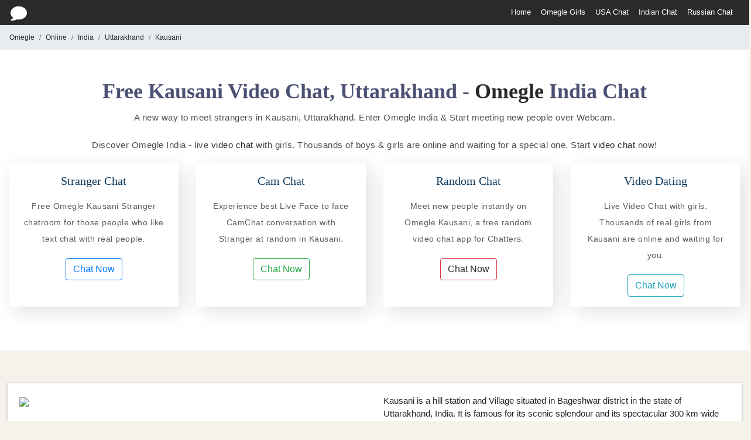

--- FILE ---
content_type: text/html; charset=UTF-8
request_url: https://omegle-chat.com/india/uttarakhand/kausani-chat-room
body_size: 7494
content:
<!DOCTYPE html>
<html>
<head>
    <link href="/favicon.ico" type="image/x-icon" rel="icon"/><link href="/favicon.ico" type="image/x-icon" rel="shortcut icon"/>    <title>
        Free Kausani Video Chat, Uttarakhand - Omegle India Chat    </title>
    <!-- Required meta tags -->
    <meta charset="utf-8">
    <meta name="viewport" content="width=device-width, initial-scale=1, shrink-to-fit=no">
    <link rel="stylesheet" rel="preload" href="https://maxcdn.bootstrapcdn.com/bootstrap/4.0.0/css/bootstrap.min.css" as="style" crossorigin="anonymous" onload="this.rel='stylesheet'">
    
    
	<link rel="stylesheet" href="/css/styles.css"/>
	<link rel="stylesheet" href="/css/theme.css"/>
    <script src="https://code.jquery.com/jquery-3.2.1.min.js"></script>
    <script src="https://cdnjs.cloudflare.com/ajax/libs/popper.js/1.12.9/umd/popper.min.js" integrity="sha384-ApNbgh9B+Y1QKtv3Rn7W3mgPxhU9K/ScQsAP7hUibX39j7fakFPskvXusvfa0b4Q" crossorigin="anonymous"></script>
    <script src="https://maxcdn.bootstrapcdn.com/bootstrap/4.0.0/js/bootstrap.min.js" integrity="sha384-JZR6Spejh4U02d8jOt6vLEHfe/JQGiRRSQQxSfFWpi1MquVdAyjUar5+76PVCmYl" crossorigin="anonymous"></script>
    <script src="https://cdn.jsdelivr.net/npm/js-cookie@beta/dist/js.cookie.min.js"></script>

    <link rel="canonical" href="https://omegle-chat.com/india/uttarakhand/kausani-chat-room">

    <script data-ad-client="ca-pub-1836458829083774" async src="https://pagead2.googlesyndication.com/pagead/js/adsbygoogle.js"></script>
    
    <meta name="description" content="A new way to meet people in Kausani, Uttarakhand Enter Omegle India &amp; Start chatting now. live video chat with girls. Thousands of boys &amp; girls are online in Kausani"/><meta name="keywords" content="Keywords: Omegle, Camchat, omegle chat, chat random, random chat, stranger chat, strangermeetup, meetup, video chat, online chat, free chat, chatroulette, chat, coomeet, talk to stranger"/><meta name="image" content="https://cdn.imglly.com/assets/t_img/site/talk-to-girl-2269807.jpg"/><meta property="og:title" content="Free Kausani Video Chat, Uttarakhand - Omegle India Chat"/><meta property="og:meta-title" content="Free Kausani Video Chat, Uttarakhand - Omegle India Chat"/><meta property="og:description" content="A new way to meet people in Kausani , Uttarakhand Enter Omegle India &amp; Start chatting now. live video chat with girls. Thousands of boys &amp; girls are online inKausani"/><meta property="og:image" content="https://cdn.imglly.com/assets/t_img/site/talk-to-girl-2269807.jpg"/><meta property="twitter:card" content="summary"/><meta property="twitter:description" content="A new way to meet people in Kausani , Uttarakhand Enter Omegle India &amp; Start chatting now. live video chat with girls. Thousands of boys &amp; girls are online inKausani"/><meta property="twitter:title" content="Free Kausani Video Chat, Uttarakhand - Omegle India Chat"/><meta property="twitter:image" content="https://cdn.imglly.com/assets/t_img/site/talk-to-girl-2269807.jpg"/>        </head>

<body>
    <header class="top-nav d-none d-sm-none d-md-none d-lg-block">
    <div class="container header-m">
        <div class="logo-wrap">
            <a href="/"> 
                <?xml version="1.0" encoding="iso-8859-1"?>
                <svg version="1.1" id="Capa_1" xmlns="http://www.w3.org/2000/svg" xmlns:xlink="http://www.w3.org/1999/xlink" x="0px" y="0px"
                    viewBox="0 0 512 512" style="enable-background:new 0 0 512 512;" xml:space="preserve">
                <path style="fill:#fff;" d="M256,31.344c-141.152,0-256,93.312-256,208c0,58.592,29.824,113.536,82.304,152.832
                    c-15.744,23.2-39.104,47.936-70.144,55.648c-7.424,1.856-12.512,8.672-12.128,16.32s6.08,13.952,13.664,15.04
                    c1.152,0.16,10.656,1.472,26.272,1.472c32.48,0,91.328-5.696,155.968-39.168c19.168,3.872,39.328,5.856,60.064,5.856
                    c141.152,0,256-93.312,256-208S397.152,31.344,256,31.344z"/>
                <g>
                </g>
                <g>
                </g>
                </svg>
            </a>
        </div>
        <div class="search-wrap-main d-none d-lg-block d-md-block"></div>
        <div class="float__right_profile pt-2">
            <div class="dropdown">
                <a class="menu_link" href="/">Home</a>
            </div>
            <div  class="dropdown">
                <a href="https://omeglegirls.org/" class=menu_link>Omegle Girls</a>
            </div>
            <div  class="dropdown">
                <a class="menu_link" href="https://omegle-chat.com/united-states-chat-room">USA Chat</a>
            </div>
            <div  class="dropdown">
                <a class="menu_link" href="https://omegle-chat.com/india-chat-room">Indian Chat</a>
            </div>
            <div  class="dropdown">
                <a class="menu_link" href="https://omegle-chat.com/russia-chat-room">Russian Chat</a>
            </div>
            <!-- <div  class="dropdown">
                <a class="menu_link" href="https://omegle.webcam/blog">Blog</a>
            </div> -->
        </div>
    </div>
</header>
<!-- small screen navbar -->
<header class="top-nav d-lg-none d-sm-block">
    <ul class="nav nav-fill pt-2">
        <li class="nav-item dropdown">
            <a class="menu_link" href="/">Home</a>
        </li>
        <li class="nav-item dropdown">
            <a href="https://app.omegle.webcam/" class=menu_link>Chat Rooms</a>
        </li>
        <li class="nav-item dropdown">
            <a class="menu_link" href="https://app.omegle.webcam/Chatroulette">Chatroulette</a>
        </li>
        <li class="nav-item dropdown">
            <a href="https://app.omegle.webcam/" class=menu_link>Chat Rooms</a>
        </li>
        <li class="nav-item dropdown">
        <a class="menu_link" href="https://app.omegle.webcam/Chatrandom">Chatrandom</a>
        </li>
        <li class="nav-item dropdown">
            <a class="menu_link" href="https://app.omegle.webcam/Flirty">Flirty Cams</a>
        </li>
        <li class="nav-item dropdown">
            <a class="menu_link" href="https://omegle.webcam/blog">Blog</a>
        </li>
    </ul>
</header>    <!-- Toast -->
    <div class="clearfix"><style>
.btn-outline-danger:hover {
    color: #fff!important;
    background-color: #dc3545;
    border-color: #dc3545;
}
</style>
<div class="element_20">
    <ol class="breadcrumb mb-0 font_12">
        <li class="breadcrumb-item active"><a href="/">Omegle</a></li>
        <li class="breadcrumb-item active"><a href="/">Online</a></li>
        <li class="breadcrumb-item active" aria-current="page"><a href="/india-chat-room">India</a></li>
        <li class="breadcrumb-item active" aria-current="page"><a href="/india/uttarakhand-chat-room">Uttarakhand</a></li>
        <li class="breadcrumb-item" aria-current="page">Kausani</li>
    </ol>
    <div class="para_spacer section1 light_white_bg">
        <div class="container">
            <div class="text-center">
                <h2 class="h2_heading">Free Kausani Video Chat, Uttarakhand -<a href='https://omegle.webcam/' target = '_blank' rel = ''> Omegle </a>India Chat</h2>
                <p class="text_dark">A new way to meet strangers in Kausani, Uttarakhand. Enter Omegle India & Start meeting new people over Webcam.</p>
                <p class="text_dark">Discover Omegle India - live<a href='https://chatliv.com/' target = '_blank' rel = ''> video chat </a>with girls. Thousands of boys & girls are online and waiting for a special one. Start<a href='https://chatliv.com/' target = '_blank' rel = ''> video chat </a>now!</p>
            </div>
            <div class="card-deck">
                <div class="card box_features-content border-0">
                    <div>
                        <h3>Stranger Chat</h3>
                        <p>Free Omegle Kausani Stranger chatroom for those people who like text chat with real people.</p>
                        <button action="1" type="button" class="coomeet_container_click_me btn btn-outline-primary action-button">Chat Now</button>
                    </div>
                </div>
                <div class="card box_features-content border-0">
                    <div>
                        <h3>Cam Chat</h3>
                        <p>Experience best Live Face to face CamChat conversation with Stranger at random in Kausani.</p>
                        <button action="2" type="button" class="coomeet_container_click_me btn btn-outline-success action-button">Chat Now</button>
                    </div>
                </div>
                <div class="card box_features-content border-0">
                    <div>
                        <h3>Random Chat</h3>
                        <p>Meet new people instantly on Omegle Kausani, a free random video chat app for Chatters.</p>
                        <a  href="https://app.omegle.webcam/Kausani" type="button" class=" btn btn-outline-danger action-button" title="E-Chat">Chat Now</a>
                        </div>
                </div>
                <div class="card box_features-content border-0">
                    <div>
                        <h3>Video Dating</h3>
                        <p>Live Video Chat with girls. Thousands of real girls from Kausani are online and waiting for you.</p>
                        <button action="4" type="button" class="coomeet_container_click_me btn btn-outline-info action-button">Chat Now</button>
                    </div>
                </div>
            </div>
        </div>    </div>
    <div class="container p-54">
        <div class="row pb-35"> 
            <div class="col-md-12">
                <div class="section_panel">
                    <div class="section1">
                        <div class="panel-cont">
                            <div class="row">
                                <div class="col-md-6">
                                                                    <img class="img-responsive img-fluid" src='https://upload.wikimedia.org/wikipedia/commons/d/df/Kausani_Uttarakhdn_India.jpg'>
                                    <div class="spacer_20"></div>
                                                                </div>
                                <div class="col-md-6 font_15">
                                    Kausani is a hill station and Village situated in Bageshwar district in the state of Uttarakhand, India. It is famous for its scenic splendour and its spectacular 300 km-wide panoramic view of Himalayan peaks like Trisul, Nanda Devi and Panchchuli. Mahatma Gandhi called this place the 'Switzerland of India', due to similarity in landscapes.                                </div>
                            </div>
                        </div>
                    </div>
                </div>
            </div>
        </div>
        <div class="spacer_20">
            <div class="text-center">
                <h2 class="h2_heading">More Chat Rooms in Uttarakhand</h2>
                <p class="text_dark pb-35">A-List of top prime cities in Uttarakhand, India. You can also find other cities in Uttarakhand below here.</p>
            </div>
            <div class="row">
                                    <div class="col-sm-12 col-md-6 col-lg-3">
                        <ul class="list-group list-group-flush">
                            <li class="list-group-item country-list-item">
                                <a href="/india/uttarakhand/dehradun-chat-room">Dehradun</a>                            </li> 
                        </ul>   
                    </div>
                                    <div class="col-sm-12 col-md-6 col-lg-3">
                        <ul class="list-group list-group-flush">
                            <li class="list-group-item country-list-item">
                                <a href="/india/uttarakhand/haldwani-chat-room">Haldwani</a>                            </li> 
                        </ul>   
                    </div>
                                    <div class="col-sm-12 col-md-6 col-lg-3">
                        <ul class="list-group list-group-flush">
                            <li class="list-group-item country-list-item">
                                <a href="/india/uttarakhand/rishikesh-chat-room">Rishikesh</a>                            </li> 
                        </ul>   
                    </div>
                                    <div class="col-sm-12 col-md-6 col-lg-3">
                        <ul class="list-group list-group-flush">
                            <li class="list-group-item country-list-item">
                                <a href="/india/uttarakhand/haridwar-chat-room">Haridwar</a>                            </li> 
                        </ul>   
                    </div>
                                    <div class="col-sm-12 col-md-6 col-lg-3">
                        <ul class="list-group list-group-flush">
                            <li class="list-group-item country-list-item">
                                <a href="/india/uttarakhand/kotdwara-chat-room">Kotdwara</a>                            </li> 
                        </ul>   
                    </div>
                                    <div class="col-sm-12 col-md-6 col-lg-3">
                        <ul class="list-group list-group-flush">
                            <li class="list-group-item country-list-item">
                                <a href="/india/uttarakhand/sitarganj-chat-room">Sitarganj</a>                            </li> 
                        </ul>   
                    </div>
                                    <div class="col-sm-12 col-md-6 col-lg-3">
                        <ul class="list-group list-group-flush">
                            <li class="list-group-item country-list-item">
                                <a href="/india/uttarakhand/roorkee-chat-room">Roorkee</a>                            </li> 
                        </ul>   
                    </div>
                                    <div class="col-sm-12 col-md-6 col-lg-3">
                        <ul class="list-group list-group-flush">
                            <li class="list-group-item country-list-item">
                                <a href="/india/uttarakhand/kichha-chat-room">Kichha</a>                            </li> 
                        </ul>   
                    </div>
                                    <div class="col-sm-12 col-md-6 col-lg-3">
                        <ul class="list-group list-group-flush">
                            <li class="list-group-item country-list-item">
                                <a href="/india/uttarakhand/vikasnagar-chat-room">Vikasnagar</a>                            </li> 
                        </ul>   
                    </div>
                                    <div class="col-sm-12 col-md-6 col-lg-3">
                        <ul class="list-group list-group-flush">
                            <li class="list-group-item country-list-item">
                                <a href="/india/uttarakhand/kashipur-chat-room">Kashipur</a>                            </li> 
                        </ul>   
                    </div>
                                    <div class="col-sm-12 col-md-6 col-lg-3">
                        <ul class="list-group list-group-flush">
                            <li class="list-group-item country-list-item">
                                <a href="/india/uttarakhand/mahua-kheraganj-chat-room">Mahua Kheraganj</a>                            </li> 
                        </ul>   
                    </div>
                                    <div class="col-sm-12 col-md-6 col-lg-3">
                        <ul class="list-group list-group-flush">
                            <li class="list-group-item country-list-item">
                                <a href="/india/uttarakhand/dehra-dun-cantonment-chat-room">Dehra Dun Cantonment</a>                            </li> 
                        </ul>   
                    </div>
                                    <div class="col-sm-12 col-md-6 col-lg-3">
                        <ul class="list-group list-group-flush">
                            <li class="list-group-item country-list-item">
                                <a href="/india/uttarakhand/manglaur-chat-room">Manglaur</a>                            </li> 
                        </ul>   
                    </div>
                                    <div class="col-sm-12 col-md-6 col-lg-3">
                        <ul class="list-group list-group-flush">
                            <li class="list-group-item country-list-item">
                                <a href="/india/uttarakhand/doiwala-chat-room">Doiwala</a>                            </li> 
                        </ul>   
                    </div>
                                    <div class="col-sm-12 col-md-6 col-lg-3">
                        <ul class="list-group list-group-flush">
                            <li class="list-group-item country-list-item">
                                <a href="/india/uttarakhand/khatima-chat-room">Khatima</a>                            </li> 
                        </ul>   
                    </div>
                                    <div class="col-sm-12 col-md-6 col-lg-3">
                        <ul class="list-group list-group-flush">
                            <li class="list-group-item country-list-item">
                                <a href="/india/uttarakhand/chamoli-and-gopeshwar-chat-room">Chamoli and Gopeshwar</a>                            </li> 
                        </ul>   
                    </div>
                                    <div class="col-sm-12 col-md-6 col-lg-3">
                        <ul class="list-group list-group-flush">
                            <li class="list-group-item country-list-item">
                                <a href="/india/uttarakhand/masuri-chat-room">Masuri</a>                            </li> 
                        </ul>   
                    </div>
                                    <div class="col-sm-12 col-md-6 col-lg-3">
                        <ul class="list-group list-group-flush">
                            <li class="list-group-item country-list-item">
                                <a href="/india/uttarakhand/bhowali-chat-room">Bhowali</a>                            </li> 
                        </ul>   
                    </div>
                                    <div class="col-sm-12 col-md-6 col-lg-3">
                        <ul class="list-group list-group-flush">
                            <li class="list-group-item country-list-item">
                                <a href="/india/uttarakhand/bageshwar-chat-room">Bageshwar</a>                            </li> 
                        </ul>   
                    </div>
                                    <div class="col-sm-12 col-md-6 col-lg-3">
                        <ul class="list-group list-group-flush">
                            <li class="list-group-item country-list-item">
                                <a href="/india/uttarakhand/kirtinagar-chat-room">Kirtinagar</a>                            </li> 
                        </ul>   
                    </div>
                                    <div class="col-sm-12 col-md-6 col-lg-3">
                        <ul class="list-group list-group-flush">
                            <li class="list-group-item country-list-item">
                                <a href="/india/uttarakhand/bazpur-chat-room">Bazpur</a>                            </li> 
                        </ul>   
                    </div>
                                    <div class="col-sm-12 col-md-6 col-lg-3">
                        <ul class="list-group list-group-flush">
                            <li class="list-group-item country-list-item">
                                <a href="/india/uttarakhand/nagla-chat-room">Nagla</a>                            </li> 
                        </ul>   
                    </div>
                                    <div class="col-sm-12 col-md-6 col-lg-3">
                        <ul class="list-group list-group-flush">
                            <li class="list-group-item country-list-item">
                                <a href="/india/uttarakhand/chakrata-chat-room">Chakrata</a>                            </li> 
                        </ul>   
                    </div>
                                    <div class="col-sm-12 col-md-6 col-lg-3">
                        <ul class="list-group list-group-flush">
                            <li class="list-group-item country-list-item">
                                <a href="/india/uttarakhand/didihat-chat-room">Didihat</a>                            </li> 
                        </ul>   
                    </div>
                                    <div class="col-sm-12 col-md-6 col-lg-3">
                        <ul class="list-group list-group-flush">
                            <li class="list-group-item country-list-item">
                                <a href="/india/uttarakhand/rudraprayag-chat-room">Rudraprayag</a>                            </li> 
                        </ul>   
                    </div>
                                    <div class="col-sm-12 col-md-6 col-lg-3">
                        <ul class="list-group list-group-flush">
                            <li class="list-group-item country-list-item">
                                <a href="/india/uttarakhand/dhandera-chat-room">Dhandera</a>                            </li> 
                        </ul>   
                    </div>
                                    <div class="col-sm-12 col-md-6 col-lg-3">
                        <ul class="list-group list-group-flush">
                            <li class="list-group-item country-list-item">
                                <a href="/india/uttarakhand/uttarkashi-chat-room">Uttarkashi</a>                            </li> 
                        </ul>   
                    </div>
                                    <div class="col-sm-12 col-md-6 col-lg-3">
                        <ul class="list-group list-group-flush">
                            <li class="list-group-item country-list-item">
                                <a href="/india/uttarakhand/dineshpur-chat-room">Dineshpur</a>                            </li> 
                        </ul>   
                    </div>
                                    <div class="col-sm-12 col-md-6 col-lg-3">
                        <ul class="list-group list-group-flush">
                            <li class="list-group-item country-list-item">
                                <a href="/india/uttarakhand/tanakpur-chat-room">Tanakpur</a>                            </li> 
                        </ul>   
                    </div>
                                    <div class="col-sm-12 col-md-6 col-lg-3">
                        <ul class="list-group list-group-flush">
                            <li class="list-group-item country-list-item">
                                <a href="/india/uttarakhand/udham-singh-nagar-chat-room">Udham Singh Nagar</a>                            </li> 
                        </ul>   
                    </div>
                                    <div class="col-sm-12 col-md-6 col-lg-3">
                        <ul class="list-group list-group-flush">
                            <li class="list-group-item country-list-item">
                                <a href="/india/uttarakhand/mohanpur-mohammadpur-chat-room">Mohanpur Mohammadpur</a>                            </li> 
                        </ul>   
                    </div>
                                    <div class="col-sm-12 col-md-6 col-lg-3">
                        <ul class="list-group list-group-flush">
                            <li class="list-group-item country-list-item">
                                <a href="/india/uttarakhand/rurki-chat-room">Rurki</a>                            </li> 
                        </ul>   
                    </div>
                                    <div class="col-sm-12 col-md-6 col-lg-3">
                        <ul class="list-group list-group-flush">
                            <li class="list-group-item country-list-item">
                                <a href="/india/uttarakhand/almora-chat-room">Almora</a>                            </li> 
                        </ul>   
                    </div>
                                    <div class="col-sm-12 col-md-6 col-lg-3">
                        <ul class="list-group list-group-flush">
                            <li class="list-group-item country-list-item">
                                <a href="/india/uttarakhand/kelakhera-chat-room">Kelakhera</a>                            </li> 
                        </ul>   
                    </div>
                                    <div class="col-sm-12 col-md-6 col-lg-3">
                        <ul class="list-group list-group-flush">
                            <li class="list-group-item country-list-item">
                                <a href="/india/uttarakhand/nainital-chat-room">Nainital</a>                            </li> 
                        </ul>   
                    </div>
                                    <div class="col-sm-12 col-md-6 col-lg-3">
                        <ul class="list-group list-group-flush">
                            <li class="list-group-item country-list-item">
                                <a href="/india/uttarakhand/shaktigarh-chat-room">Shaktigarh</a>                            </li> 
                        </ul>   
                    </div>
                                    <div class="col-sm-12 col-md-6 col-lg-3">
                        <ul class="list-group list-group-flush">
                            <li class="list-group-item country-list-item">
                                <a href="/india/uttarakhand/pithoragarh-chat-room">Pithoragarh</a>                            </li> 
                        </ul>   
                    </div>
                                    <div class="col-sm-12 col-md-6 col-lg-3">
                        <ul class="list-group list-group-flush">
                            <li class="list-group-item country-list-item">
                                <a href="/india/uttarakhand/kedarnath-chat-room">Kedarnath</a>                            </li> 
                        </ul>   
                    </div>
                                    <div class="col-sm-12 col-md-6 col-lg-3">
                        <ul class="list-group list-group-flush">
                            <li class="list-group-item country-list-item">
                                <a href="/india/uttarakhand/gangotri-chat-room">Gangotri</a>                            </li> 
                        </ul>   
                    </div>
                                    <div class="col-sm-12 col-md-6 col-lg-3">
                        <ul class="list-group list-group-flush">
                            <li class="list-group-item country-list-item">
                                <a href="/india/uttarakhand/rudrapur-chat-room">Rudrapur</a>                            </li> 
                        </ul>   
                    </div>
                                    <div class="col-sm-12 col-md-6 col-lg-3">
                        <ul class="list-group list-group-flush">
                            <li class="list-group-item country-list-item">
                                <a href="/india/uttarakhand/dwarahat-chat-room">Dwarahat</a>                            </li> 
                        </ul>   
                    </div>
                                    <div class="col-sm-12 col-md-6 col-lg-3">
                        <ul class="list-group list-group-flush">
                            <li class="list-group-item country-list-item">
                                <a href="/india/uttarakhand/pauri-chat-room">Pauri</a>                            </li> 
                        </ul>   
                    </div>
                                    <div class="col-sm-12 col-md-6 col-lg-3">
                        <ul class="list-group list-group-flush">
                            <li class="list-group-item country-list-item">
                                <a href="/india/uttarakhand/devaprayag-chat-room">Devaprayag</a>                            </li> 
                        </ul>   
                    </div>
                                    <div class="col-sm-12 col-md-6 col-lg-3">
                        <ul class="list-group list-group-flush">
                            <li class="list-group-item country-list-item">
                                <a href="/india/uttarakhand/joshimath-chat-room">Joshimath</a>                            </li> 
                        </ul>   
                    </div>
                                    <div class="col-sm-12 col-md-6 col-lg-3">
                        <ul class="list-group list-group-flush">
                            <li class="list-group-item country-list-item">
                                <a href="/india/uttarakhand/dehrakhas-chat-room">Dehrakhas</a>                            </li> 
                        </ul>   
                    </div>
                                    <div class="col-sm-12 col-md-6 col-lg-3">
                        <ul class="list-group list-group-flush">
                            <li class="list-group-item country-list-item">
                                <a href="/india/uttarakhand/champawat-chat-room">Champawat</a>                            </li> 
                        </ul>   
                    </div>
                                    <div class="col-sm-12 col-md-6 col-lg-3">
                        <ul class="list-group list-group-flush">
                            <li class="list-group-item country-list-item">
                                <a href="/india/uttarakhand/rurki-cantonment-chat-room">Rurki Cantonment</a>                            </li> 
                        </ul>   
                    </div>
                                    <div class="col-sm-12 col-md-6 col-lg-3">
                        <ul class="list-group list-group-flush">
                            <li class="list-group-item country-list-item">
                                <a href="/india/uttarakhand/nandaprayang-chat-room">Nandaprayang</a>                            </li> 
                        </ul>   
                    </div>
                                    <div class="col-sm-12 col-md-6 col-lg-3">
                        <ul class="list-group list-group-flush">
                            <li class="list-group-item country-list-item">
                                <a href="/india/uttarakhand/dharchula-dehat-chat-room">Dharchula Dehat</a>                            </li> 
                        </ul>   
                    </div>
                                    <div class="col-sm-12 col-md-6 col-lg-3">
                        <ul class="list-group list-group-flush">
                            <li class="list-group-item country-list-item">
                                <a href="/india/uttarakhand/dharchula-chat-room">Dharchula</a>                            </li> 
                        </ul>   
                    </div>
                                    <div class="col-sm-12 col-md-6 col-lg-3">
                        <ul class="list-group list-group-flush">
                            <li class="list-group-item country-list-item">
                                <a href="/india/uttarakhand/ranikhet-chat-room">Ranikhet</a>                            </li> 
                        </ul>   
                    </div>
                                    <div class="col-sm-12 col-md-6 col-lg-3">
                        <ul class="list-group list-group-flush">
                            <li class="list-group-item country-list-item">
                                <a href="/india/uttarakhand/virbhadra-chat-room">Virbhadra</a>                            </li> 
                        </ul>   
                    </div>
                                    <div class="col-sm-12 col-md-6 col-lg-3">
                        <ul class="list-group list-group-flush">
                            <li class="list-group-item country-list-item">
                                <a href="/india/uttarakhand/clement-town-chat-room">Clement Town</a>                            </li> 
                        </ul>   
                    </div>
                                    <div class="col-sm-12 col-md-6 col-lg-3">
                        <ul class="list-group list-group-flush">
                            <li class="list-group-item country-list-item">
                                <a href="/india/uttarakhand/kachnal-gosain-chat-room">Kachnal Gosain</a>                            </li> 
                        </ul>   
                    </div>
                                    <div class="col-sm-12 col-md-6 col-lg-3">
                        <ul class="list-group list-group-flush">
                            <li class="list-group-item country-list-item">
                                <a href="/india/uttarakhand/narendranagar-chat-room">Narendranagar</a>                            </li> 
                        </ul>   
                    </div>
                                    <div class="col-sm-12 col-md-6 col-lg-3">
                        <ul class="list-group list-group-flush">
                            <li class="list-group-item country-list-item">
                                <a href="/india/uttarakhand/dhaluwala-chat-room">Dhaluwala</a>                            </li> 
                        </ul>   
                    </div>
                                    <div class="col-sm-12 col-md-6 col-lg-3">
                        <ul class="list-group list-group-flush">
                            <li class="list-group-item country-list-item">
                                <a href="/india/uttarakhand/kashirampur-chat-room">Kashirampur</a>                            </li> 
                        </ul>   
                    </div>
                                    <div class="col-sm-12 col-md-6 col-lg-3">
                        <ul class="list-group list-group-flush">
                            <li class="list-group-item country-list-item">
                                <a href="/india/uttarakhand/jhabrera-chat-room">Jhabrera</a>                            </li> 
                        </ul>   
                    </div>
                                    <div class="col-sm-12 col-md-6 col-lg-3">
                        <ul class="list-group list-group-flush">
                            <li class="list-group-item country-list-item">
                                <a href="/india/uttarakhand/gadarpur-chat-room">Gadarpur</a>                            </li> 
                        </ul>   
                    </div>
                                    <div class="col-sm-12 col-md-6 col-lg-3">
                        <ul class="list-group list-group-flush">
                            <li class="list-group-item country-list-item">
                                <a href="/india/uttarakhand/gauchar-chat-room">Gauchar</a>                            </li> 
                        </ul>   
                    </div>
                                    <div class="col-sm-12 col-md-6 col-lg-3">
                        <ul class="list-group list-group-flush">
                            <li class="list-group-item country-list-item">
                                <a href="/india/uttarakhand/badrinathpuri-chat-room">Badrinathpuri</a>                            </li> 
                        </ul>   
                    </div>
                                    <div class="col-sm-12 col-md-6 col-lg-3">
                        <ul class="list-group list-group-flush">
                            <li class="list-group-item country-list-item">
                                <a href="/india/uttarakhand/pratitnagar-chat-room">Pratitnagar</a>                            </li> 
                        </ul>   
                    </div>
                                    <div class="col-sm-12 col-md-6 col-lg-3">
                        <ul class="list-group list-group-flush">
                            <li class="list-group-item country-list-item">
                                <a href="/india/uttarakhand/kalagarh-chat-room">Kalagarh</a>                            </li> 
                        </ul>   
                    </div>
                                    <div class="col-sm-12 col-md-6 col-lg-3">
                        <ul class="list-group list-group-flush">
                            <li class="list-group-item country-list-item">
                                <a href="/india/uttarakhand/nainital-cantonment-chat-room">Nainital Cantonment</a>                            </li> 
                        </ul>   
                    </div>
                                    <div class="col-sm-12 col-md-6 col-lg-3">
                        <ul class="list-group list-group-flush">
                            <li class="list-group-item country-list-item">
                                <a href="/india/uttarakhand/almora-cantonment-chat-room">Almora Cantonment</a>                            </li> 
                        </ul>   
                    </div>
                                    <div class="col-sm-12 col-md-6 col-lg-3">
                        <ul class="list-group list-group-flush">
                            <li class="list-group-item country-list-item">
                                <a href="/india/uttarakhand/karnaprayang-chat-room">Karnaprayang</a>                            </li> 
                        </ul>   
                    </div>
                                    <div class="col-sm-12 col-md-6 col-lg-3">
                        <ul class="list-group list-group-flush">
                            <li class="list-group-item country-list-item">
                                <a href="/india/uttarakhand/mahua-dabra-haripura-chat-room">Mahua Dabra Haripura</a>                            </li> 
                        </ul>   
                    </div>
                                    <div class="col-sm-12 col-md-6 col-lg-3">
                        <ul class="list-group list-group-flush">
                            <li class="list-group-item country-list-item">
                                <a href="/india/uttarakhand/raiwala-chat-room">Raiwala</a>                            </li> 
                        </ul>   
                    </div>
                                    <div class="col-sm-12 col-md-6 col-lg-3">
                        <ul class="list-group list-group-flush">
                            <li class="list-group-item country-list-item">
                                <a href="/india/uttarakhand/dugadda-chat-room">Dugadda</a>                            </li> 
                        </ul>   
                    </div>
                                    <div class="col-sm-12 col-md-6 col-lg-3">
                        <ul class="list-group list-group-flush">
                            <li class="list-group-item country-list-item">
                                <a href="/india/uttarakhand/bhim-tal-chat-room">Bhim Tal</a>                            </li> 
                        </ul>   
                    </div>
                                    <div class="col-sm-12 col-md-6 col-lg-3">
                        <ul class="list-group list-group-flush">
                            <li class="list-group-item country-list-item">
                                <a href="/india/uttarakhand/muni-ki-reti-chat-room">Muni Ki Reti</a>                            </li> 
                        </ul>   
                    </div>
                                    <div class="col-sm-12 col-md-6 col-lg-3">
                        <ul class="list-group list-group-flush">
                            <li class="list-group-item country-list-item">
                                <a href="/india/uttarakhand/tehri-chat-room">Tehri</a>                            </li> 
                        </ul>   
                    </div>
                                    <div class="col-sm-12 col-md-6 col-lg-3">
                        <ul class="list-group list-group-flush">
                            <li class="list-group-item country-list-item">
                                <a href="/india/uttarakhand/barkot-chat-room">Barkot</a>                            </li> 
                        </ul>   
                    </div>
                                    <div class="col-sm-12 col-md-6 col-lg-3">
                        <ul class="list-group list-group-flush">
                            <li class="list-group-item country-list-item">
                                <a href="/india/uttarakhand/laksar-chat-room">Laksar</a>                            </li> 
                        </ul>   
                    </div>
                                    <div class="col-sm-12 col-md-6 col-lg-3">
                        <ul class="list-group list-group-flush">
                            <li class="list-group-item country-list-item">
                                <a href="/india/uttarakhand/lalkuan-chat-room">Lalkuan</a>                            </li> 
                        </ul>   
                    </div>
                                    <div class="col-sm-12 col-md-6 col-lg-3">
                        <ul class="list-group list-group-flush">
                            <li class="list-group-item country-list-item">
                                <a href="/india/uttarakhand/bandia-chat-room">Bandia</a>                            </li> 
                        </ul>   
                    </div>
                                    <div class="col-sm-12 col-md-6 col-lg-3">
                        <ul class="list-group list-group-flush">
                            <li class="list-group-item country-list-item">
                                <a href="/india/uttarakhand/landaura-chat-room">Landaura</a>                            </li> 
                        </ul>   
                    </div>
                                    <div class="col-sm-12 col-md-6 col-lg-3">
                        <ul class="list-group list-group-flush">
                            <li class="list-group-item country-list-item">
                                <a href="/india/uttarakhand/lensdaun-chat-room">Lensdaun</a>                            </li> 
                        </ul>   
                    </div>
                                    <div class="col-sm-12 col-md-6 col-lg-3">
                        <ul class="list-group list-group-flush">
                            <li class="list-group-item country-list-item">
                                <a href="/india/uttarakhand/rishikesh-cantonment-chat-room">Rishikesh Cantonment</a>                            </li> 
                        </ul>   
                    </div>
                                    <div class="col-sm-12 col-md-6 col-lg-3">
                        <ul class="list-group list-group-flush">
                            <li class="list-group-item country-list-item">
                                <a href="/india/uttarakhand/banbasa-chat-room">Banbasa</a>                            </li> 
                        </ul>   
                    </div>
                                    <div class="col-sm-12 col-md-6 col-lg-3">
                        <ul class="list-group list-group-flush">
                            <li class="list-group-item country-list-item">
                                <a href="/india/uttarakhand/bah-bazar-chat-room">Bah Bazar</a>                            </li> 
                        </ul>   
                    </div>
                                    <div class="col-sm-12 col-md-6 col-lg-3">
                        <ul class="list-group list-group-flush">
                            <li class="list-group-item country-list-item">
                                <a href="/india/uttarakhand/jaspur-chat-room">Jaspur</a>                            </li> 
                        </ul>   
                    </div>
                                    <div class="col-sm-12 col-md-6 col-lg-3">
                        <ul class="list-group list-group-flush">
                            <li class="list-group-item country-list-item">
                                <a href="/india/uttarakhand/logahat-chat-room">Logahat</a>                            </li> 
                        </ul>   
                    </div>
                                    <div class="col-sm-12 col-md-6 col-lg-3">
                        <ul class="list-group list-group-flush">
                            <li class="list-group-item country-list-item">
                                <a href="/india/uttarakhand/landhaura-cantonment-chat-room">Landhaura Cantonment</a>                            </li> 
                        </ul>   
                    </div>
                                    <div class="col-sm-12 col-md-6 col-lg-3">
                        <ul class="list-group list-group-flush">
                            <li class="list-group-item country-list-item">
                                <a href="/india/uttarakhand/herbertpur-chat-room">Herbertpur</a>                            </li> 
                        </ul>   
                    </div>
                                    <div class="col-sm-12 col-md-6 col-lg-3">
                        <ul class="list-group list-group-flush">
                            <li class="list-group-item country-list-item">
                                <a href="/india/uttarakhand/kaladungi-chat-room">Kaladungi</a>                            </li> 
                        </ul>   
                    </div>
                                    <div class="col-sm-12 col-md-6 col-lg-3">
                        <ul class="list-group list-group-flush">
                            <li class="list-group-item country-list-item">
                                <a href="/india/uttarakhand/srinagar-chat-room">Srinagar</a>                            </li> 
                        </ul>   
                    </div>
                                    <div class="col-sm-12 col-md-6 col-lg-3">
                        <ul class="list-group list-group-flush">
                            <li class="list-group-item country-list-item">
                                <a href="/india/uttarakhand/sultanpur-chat-room">Sultanpur</a>                            </li> 
                        </ul>   
                    </div>
                                    <div class="col-sm-12 col-md-6 col-lg-3">
                        <ul class="list-group list-group-flush">
                            <li class="list-group-item country-list-item">
                                <a href="/india/uttarakhand/chamba-chat-room">Chamba</a>                            </li> 
                        </ul>   
                    </div>
                                    <div class="col-sm-12 col-md-6 col-lg-3">
                        <ul class="list-group list-group-flush">
                            <li class="list-group-item country-list-item">
                                <a href="/india/uttarakhand/ranipur-chat-room">Ranipur</a>                            </li> 
                        </ul>   
                    </div>
                                    <div class="col-sm-12 col-md-6 col-lg-3">
                        <ul class="list-group list-group-flush">
                            <li class="list-group-item country-list-item">
                                <a href="/india/uttarakhand/ramnagar-chat-room">Ramnagar</a>                            </li> 
                        </ul>   
                    </div>
                                    <div class="col-sm-12 col-md-6 col-lg-3">
                        <ul class="list-group list-group-flush">
                            <li class="list-group-item country-list-item">
                                <a href="/india/uttarakhand/raipur-chat-room">Raipur</a>                            </li> 
                        </ul>   
                    </div>
                            </div>
        </div>
    </div>
    <div class="para_spacer section1 light_white_bg">
        <div class="container">
            <div class="text-center">
                <h2 class="h2_heading">Omegle features</h2>
                <p class="text_dark pb-35">We here at<a href='https://omegle.webcam/' target = '_blank' rel = ''> Omegle </a>trying our best to present you with the best chatting experience. Following are the features of Online Omegle chatrooms.</p>
            </div>
            <div class="card-deck">
                <div class="card box_features-content border-0">
                    <div class="text-left">
                        <h3 class="text-left">Instant login or Signup</h3>
                        <p>We know how important your time is nowadays. Our effort are endless to make your experience better day by day.  In this process, we are using Facebook & Google Login app. You do not need to fill the complete registration form. Just click on Facebook or Google button as per your preference, allow the app & login instantly.</p>
                    </div>
                </div>
                <div class="card box_features-content border-0">
                    <div class="text-left">
                        <h3 class="text-left">Mobile-Friendly Omegle Chat</h3>
                        <p>Omegle Online Chatrooms are using next-generation web technology to deliver chat service. Our Chatting App is fully responsive and easily accessible from all devices available in the market. However, still, we are working hard to improve our application and give a better chat experience in future too..</p>
                    </div>
                </div>
                
                <div class="card box_features-content border-0">
                    <div class="text-left">
                        <h3 class="text-left">Stranger, Anonymous Chatting</h3>
                        <p><a href='https://e-camgirls.com/camchat.php' target = '_blank' rel = ''> Talk to strangers </a>in Omegle Anonymously always. Omegle is a stranger chat site. Everyone is Stranger in Omegle. There are very few chances that you will meet the same person again while doing chatting.
                            Stranger anonymous chatting is becoming a popular way of chatting online.
                            People like fun; meeting new strangers in chat is a new fun, which always gives a different type of excitement like exploring new wold of characters, traditions & different languages.
                        </p>
                    </div>
                </div>
            </div>
            <div class="card-deck spacer_20">
                <div class="card box_features-content border-0">
                    <div class="text-left">
                        <h3 class="text-left">Spam and Robots free Chat</h3>
                        <p>Omegle Chat is free from spam user. You may have noticed many other chat site. Whenever you connected with new user, the same type of message comes in your chatbox, which you saw last time. Our primary focus is to make our chatrooms spam-free and robots free. Chat robots are those program which were programmed to send message and viruses to chat users online all day and night 24x7 and 365 days. To fight with that type of challenge, we made many changes. We removed login without registration and guest chatting from the chat app. Now only real Stranger can enter into chat by using Google and Facebook login system. Your security is our priority, and it help us to make chatting cleaner and safer for you.</p>
                    </div>
                </div>
                <div class="card box_features-content border-0">
                    <div class="text-left">
                        <h3 class="text-left">CooMeet Roulette Chat</h3>
                        <p><a href='https://omegle.us.com/CooMeet' target = '_blank' rel = ''> CooMeet </a>is next-generation roulette chat platform. We are happy to announce that we are an Affiliate Partner of CooMeet. Here we allow our chat user to use their service on our website. We have no doubt CooMeet is best to find a perfect match for online video dating and chatting. CooMeet video app always connects you with whom you wanted to talk. That means if you are a man and interested in girl, Chatroulette app always connect you with a stranger girl. There are many moderators in CooMeet and continuously monitoring user to make chat experience clean and pleasant. But the most important point is CooMeet is a Premium Chat App. You always need to purchase premium minutes to chat with strangers.
                            It is our responsibility to educate our users, before making any purchase, please go through their terms and aggrement, you will find those links under the CooMeet Chat App.
                        </p>
                    </div>
                </div>
                <div class="card box_features-content border-0">
                    <div class="text-left">
                        <h3 class="text-left">100% Free Random Chat</h3>
                        <p>In Omegle Webcam, random text chat service presented by eChats Social Network. E-Chat is a popular chat site. Before using random chat, you can visit their website for more information here: e-chats.com. Once you logged in, you can use their whole Stranger Social Network to find strangers all over the world. In simple words, E-Chats is a new Facebook for Strangers. Millions of registered user, Send friends request to stranger, Send messages to online and offline friends free.</p>
                        <p>We are using their random chat app to make our user chat experience better. Omegle Stranger Meetup and Stranger Chat is 100% free to use now and forever.</p>
                    </div>
                </div>
            </div>
            <div class="card-deck spacer_20">
                <div class="card box_features-content border-0">
                    <div class="text-left">
                        <h3 class="text-left">Free Video Calls</h3>
                        <p> As technology is improving, a new area of Connectivity is also emerging with better transmission of communications between two people without any borders or limitations. Nowadays, video calls are the most used way to talk everywhere on a phone or tablet or laptop. Omegle provides free video call service to make with a stranger online.
                            When two chatters interact live face to face at the same time sitting in different places known as video call. This video call service is used by almost every chatter in Omegle daily.
                        </p>
                    </div>
                </div>
                <div class="card box_features-content border-0">
                    <div class="text-left">
                        <h3 class="text-left">Share pictures & videos</h3>
                        <p>Chat with photos and videos in Omegle chatrooms free. Text chat is a simple mode of communication while chatting online. Sometimes it becomes interesting to express emotions through images or videos because many times, a single image can tell a whole story correctly without writing thousands of lines. In Omegle, We allow Chatters to share pictures and videos while interacting with strangers in a free random chatroom.</p>
                    </div>
                </div>
                <div class="card box_features-content border-0">
                    <div class="text-left">
                        <h3 class="text-left">Gateway to the new World</h3>
                        <p>A new Gateway for the World is Omegle. People are real; there are no doubles faces. No one require to hide their characters because no one knows with whom they were going to meet next in Omegle Chat. This sense gives them a chance to become who they are. There is nothing to hide from anyone; you can also become who you are without thinking extra thought, if you are interested in a new experice. It is an adventurous chat gateway, and Everything is on you what you are looking for, All doors are open to explore the World virtually online.</p>
                    </div>
                </div>
            </div>
        </div>
    </div></div>
<script async>
    $('document').ready(function(){
        $('.action-button').on('click', function(){
            Cookies.set('script', $(this).attr('action'));
            window.location.reload();
            var windowHeight = $(window).height()
            $('.main-section').css({'height': windowHeight-53})
        });
        })
</script>
<!-- Pop Up Goes Here -->
</div>
    <footer class="footer-short pb-3 light_white_bg p-16">
    <div class="container">
        <!--end of row-->
        <div class="row">
            <div class="col">
                <small>© 2021 omegle-chat.com All Rights Reserved</small>
            </div>
            <!--end of col-->
        </div>
        <!--end of row-->
    </div>
</footer>
    <!-- Go to www.addthis.com/dashboard to customize your tools -->
    <script type="text/javascript" src="//s7.addthis.com/js/300/addthis_widget.js#pubid=ra-591031a978e90329"></script>

    <!-- Global Site Tag (gtag.js) - Google Analytics -->
    <script async src="https://www.googletagmanager.com/gtag/js?id=UA-106069806-1"></script>
    <script>
        window.dataLayer = window.dataLayer || [];
        function gtag(){dataLayer.push(arguments)};
        gtag('js', new Date());

        gtag('config', 'UA-106069806-1');
    </script>
<script defer src="https://static.cloudflareinsights.com/beacon.min.js/vcd15cbe7772f49c399c6a5babf22c1241717689176015" integrity="sha512-ZpsOmlRQV6y907TI0dKBHq9Md29nnaEIPlkf84rnaERnq6zvWvPUqr2ft8M1aS28oN72PdrCzSjY4U6VaAw1EQ==" data-cf-beacon='{"version":"2024.11.0","token":"bacecceb380b44c4851ea46a0d0c9d71","r":1,"server_timing":{"name":{"cfCacheStatus":true,"cfEdge":true,"cfExtPri":true,"cfL4":true,"cfOrigin":true,"cfSpeedBrain":true},"location_startswith":null}}' crossorigin="anonymous"></script>
</body>
</html>


--- FILE ---
content_type: text/html; charset=utf-8
request_url: https://www.google.com/recaptcha/api2/aframe
body_size: 266
content:
<!DOCTYPE HTML><html><head><meta http-equiv="content-type" content="text/html; charset=UTF-8"></head><body><script nonce="dnnx9HqbmnAC8rYfcm6X7A">/** Anti-fraud and anti-abuse applications only. See google.com/recaptcha */ try{var clients={'sodar':'https://pagead2.googlesyndication.com/pagead/sodar?'};window.addEventListener("message",function(a){try{if(a.source===window.parent){var b=JSON.parse(a.data);var c=clients[b['id']];if(c){var d=document.createElement('img');d.src=c+b['params']+'&rc='+(localStorage.getItem("rc::a")?sessionStorage.getItem("rc::b"):"");window.document.body.appendChild(d);sessionStorage.setItem("rc::e",parseInt(sessionStorage.getItem("rc::e")||0)+1);localStorage.setItem("rc::h",'1768962243859');}}}catch(b){}});window.parent.postMessage("_grecaptcha_ready", "*");}catch(b){}</script></body></html>